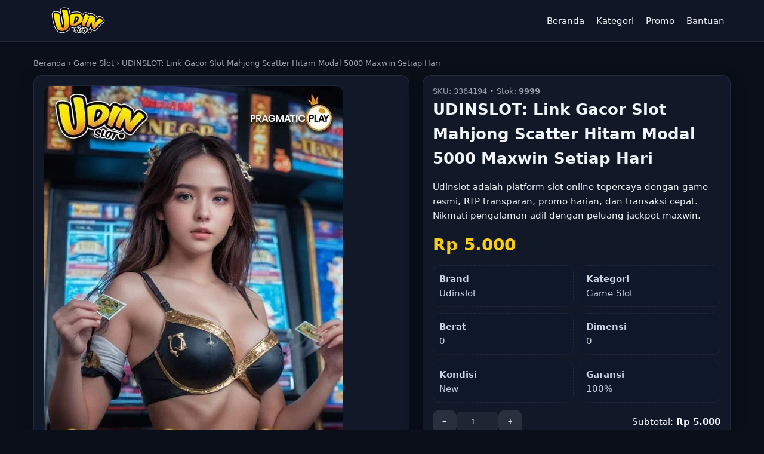

--- FILE ---
content_type: text/html
request_url: https://maryavenuescrubs.com/
body_size: 7268
content:
<!doctype html>
<html lang="id">
<head>
  <meta charset="utf-8">
  <title>UDINSLOT: Link Gacor Slot Mahjong Scatter Hitam Modal 5000 Maxwin Setiap Hari</title>
  <meta name="viewport" content="width=device-width, initial-scale=1">
  <meta name="description" content="Udinslot adalah salah satu yang pasti memberikan bukti situs slot yang dapat memberikan jackpot maxwin dengan mudah dan sangat viral di kalangan UMKM hingga pejabat.">
  <meta name="robots" content="index,follow,max-image-preview:large,max-snippet:-1,max-video-preview:-1">
  <meta name="author" content="Udinslot">
  <meta name="application-name" content="Udinslot">
  <meta name="theme-color" content="#0b0f19">

  <link rel="canonical" href="https://maryavenuescrubs.com/">
  <link rel="alternate" hreflang="id" href="https://maryavenuescrubs.com/">
  <link rel="amphtml" href="https://maryavenuescrubs.com/amp/">
  <link rel="icon" href="https://maryavenuescrubs.com/assets/favicon.webp" sizes="32x32">
  <link rel="icon" href="https://maryavenuescrubs.com/assets/favicon.webp" sizes="192x192">
  <link rel="apple-touch-icon" href="https://maryavenuescrubs.com/assets/favicon.webp">
  <link rel="mask-icon" href="https://maryavenuescrubs.com/assets/favicon.webp" color="#0b0f19">
  <link rel="manifest" href="/manifest.json">

  <link rel="preload" as="image" href="https://maryavenuescrubs.com/assets/daftar-udinslot-mahjong.webp">
  <link rel="preconnect" href="https://cdn.jsdelivr.net" crossorigin>
  <link rel="preconnect" href="https://fonts.gstatic.com" crossorigin>

  <meta property="og:type" content="product">
  <meta property="og:site_name" content="Udinslot">
  <meta property="og:locale" content="id_ID">
  <meta property="og:title" content="UDINSLOT: Link Gacor Slot Mahjong Scatter Hitam Modal 5000 Maxwin Setiap Hari">
  <meta property="og:description" content="Udinslot adalah salah satu yang pasti memberikan bukti situs slot yang dapat memberikan jackpot maxwin dengan mudah dan sangat viral di kalangan UMKM hingga pejabat.">
  <meta property="og:url" content="https://maryavenuescrubs.com/">
  <meta property="og:image" content="https://maryavenuescrubs.com/assets/daftar-udinslot-mahjong.webp">
  <meta property="og:image:alt" content="UDINSLOT: Link Gacor Slot Mahjong Scatter Hitam Modal 5000 Maxwin Setiap Hari">
  <meta property="og:image:width" content="500">
  <meta property="og:image:height" content="700">
  <meta property="product:price:amount" content="5000">
  <meta property="product:price:currency" content="IDR">
  <meta property="product:availability" content="InStock">

  <!-- Twitter -->
  <meta name="twitter:card" content="summary_large_image">
  <meta name="twitter:site" content="@udinslot">
  <meta name="twitter:creator" content="@udinslot}">
  <meta name="twitter:title" content="UDINSLOT: Link Gacor Slot Mahjong Scatter Hitam Modal 5000 Maxwin Setiap Hari">
  <meta name="twitter:description" content="Udinslot adalah salah satu yang pasti memberikan bukti situs slot yang dapat memberikan jackpot maxwin dengan mudah dan sangat viral di kalangan UMKM hingga pejabat.">
  <meta name="twitter:image" content="https://maryavenuescrubs.com/assets/daftar-udinslot-mahjong.webp">

  <script type="application/ld+json">
  {
    "@context": "https://schema.org",
    "@type": "WebSite",
    "name": "Udinslot",
    "url": "https://maryavenuescrubs.com",
    "potentialAction": {
      "@type": "SearchAction",
      "target": "https://maryavenuescrubs.com/search?q={search_term_string}",
      "query-input": "required name=search_term_string"
    }
  }
  </script>

  <script type="application/ld+json">
  {
    "@context": "https://schema.org",
    "@type": "Organization",
    "name": "Udinslot",
    "url": "https://maryavenuescrubs.com",
    "logo": "https://maryavenuescrubs.com/assets/logo.webp",
    "contactPoint": [{
      "@type": "ContactPoint",
      "contactType": "customer support",
      "telephone": "+62 877-6585-7793",
      "email": "udinslot@mailnesia.xyz",
      "areaServed": "ID",
      "availableLanguage": ["id","en"]
    }],
    "sameAs": ["https://maryavenuescrubs.com/"]
  }
  </script>

  <script type="application/ld+json">
  {
    "@context":"https://schema.org",
    "@type":"BreadcrumbList",
    "itemListElement":[
      {"@type":"ListItem","position":1,"name":"Beranda","item":"https://maryavenuescrubs.com"},
      {"@type":"ListItem","position":2,"name":"Game Slot","item":"https://maryavenuescrubs.com/kategori/game-slot"},
      {"@type":"ListItem","position":3,"name":"UDINSLOT: Link Gacor Slot Mahjong Scatter Hitam Modal 5000 Maxwin Setiap Hari","item":"https://maryavenuescrubs.com/"}
    ]
  }
  </script>

  <script type="application/ld+json">
  {
    "@context":"https://schema.org",
    "@type":"Product",
    "name":"UDINSLOT: Link Gacor Slot Mahjong Scatter Hitam Modal 5000 Maxwin Setiap Hari",
    "image":["https://maryavenuescrubs.com/assets/daftar-udinslot-mahjong.webp"],
    "description":"Udinslot adalah salah satu yang pasti memberikan bukti situs slot yang dapat memberikan jackpot maxwin dengan mudah dan sangat viral di kalangan UMKM hingga pejabat.",
    "sku":"3364194",
    "mpn":"MXW-x1000",
    "brand":{"@type":"Brand","name":"Udinslot"},
    "category":"Game Slot",
    "offers":{
      "@type":"Offer",
      "url":"https://maryavenuescrubs.com/",
      "priceCurrency":"IDR",
      "price":"5000",
      "availability":"https://schema.org/InStock",
      "itemCondition":"https://schema.org/NewCondition",
      "seller":{"@type":"Organization","name":"Udinslot"},
      "priceValidUntil":"2099-12-31",
      "hasMerchantReturnPolicy":{
        "@type":"MerchantReturnPolicy",
        "applicableCountry":"ID",
        "returnPolicyCategory":"https://schema.org/MerchantReturnFiniteReturnWindow",
        "merchantReturnDays":"14",
        "returnMethod":"https://schema.org/ReturnByMail",
        "returnFees":"https://schema.org/FreeReturn"
      },
      "shippingDetails":[{
        "@type":"OfferShippingDetails",
        "shippingDestination":{"@type":"DefinedRegion","addressCountry":"ID"},
        "deliveryTime":{
          "@type":"ShippingDeliveryTime",
          "handlingTime":{"@type":"QuantitativeValue","minValue":1,"maxValue":2,"unitCode":"d"},
          "transitTime":{"@type":"QuantitativeValue","minValue":2,"maxValue":5,"unitCode":"d"}
        },
        "shippingRate":{"@type":"MonetaryAmount","value":"25000","currency":"IDR"}
      }]
    },
    "aggregateRating":{
      "@type":"AggregateRating",
      "ratingValue":"4.9",
      "reviewCount":"1963888"
    }
  }
  </script>

<style>
:root{
  --bg:#0b0f19;--surface:#111827;--panel:#0f172a;
  --ink:#f1f5f9;--muted:#9ca3af;--primary:#facc15;
  --radius:14px;--shadow:0 8px 24px rgba(0,0,0,.4);--border:rgba(255,255,255,.08);
}
*{box-sizing:border-box}
html,body{margin:0;background:var(--bg);color:var(--ink);font:500 15px/1.6 Inter,system-ui,Segoe UI,Roboto,Arial}
a{color:inherit;text-decoration:none}
img{max-width:100%;height:auto;display:block}
h1,h2{margin:0 0 10px}

header{position:sticky;top:0;z-index:50;background:rgba(17,24,39,.95);backdrop-filter:blur(6px);border-bottom:1px solid var(--border)}
.topbar{max-width:1200px;margin:auto;display:flex;align-items:center;justify-content:space-between;padding:12px 16px}
.brand{display:flex;align-items:center;gap:10px;font-weight:800}
.brand img{width:150px;height:45px;border-radius:8px}
.nav{display:flex;gap:14px}
.nav a{padding:8px 10px;border-radius:8px}
.nav a:hover{background:rgba(255,255,255,.1)}
.hamburger{display:none;flex-direction:column;gap:4px;background:transparent;border:0;cursor:pointer}
.hamburger span{width:24px;height:2px;background:var(--ink)}

.drawer{position:fixed;inset:0;display:none;background:rgba(0,0,0,.5);z-index:60}
.drawer.open{display:block}
.drawer-panel{width:80%;max-width:300px;height:100%;background:var(--surface);padding:18px;overflow:auto}
.drawer-panel a{display:block;padding:12px;border-radius:10px}
.drawer-panel a:hover{background:rgba(255,255,255,.1)}
.drawer .foot{margin-top:16px;font-size:13px;color:var(--muted)}

.container{max-width:1200px;margin:auto;padding:16px}
.crumbs{color:var(--muted);font-size:13px;margin:10px 0}
.crumbs a{color:var(--muted)}

.hero{display:grid;grid-template-columns:1.1fr .9fr;gap:22px;margin-bottom:20px}
.card{background:var(--surface);border:1px solid var(--border);border-radius:var(--radius);box-shadow:var(--shadow)}
.card-pad{padding:16px}
.product-title{font-size:26px;font-weight:800}
.main-photo{border-radius:12px;background:#0a1222;border:1px solid var(--border)}
.badges{display:flex;flex-wrap:wrap;gap:8px;margin-top:10px}
.badge{font-size:12.5px;color:#cbd5e1;padding:6px 10px;border-radius:999px;background:rgba(255,255,255,.06);border:1px solid var(--border)}

.sku{color:var(--muted);font-size:13px}
.price{font-size:28px;font-weight:800;color:var(--primary);margin:.6rem 0}
.meta{display:grid;grid-template-columns:repeat(2,minmax(0,1fr));gap:10px;margin:12px 0}
.meta .item{background:var(--panel);border:1px dashed var(--border);border-radius:12px;padding:10px;color:#cbd5e1}
.qty{display:flex;align-items:center;gap:10px;margin:10px 0}
.qty input{width:70px;text-align:center;padding:8px;border-radius:10px;border:1px solid var(--border);background:rgba(255,255,255,.06);color:var(--ink)}
.btn{display:inline-flex;align-items:center;gap:8px;padding:12px 16px;border-radius:12px;border:0;cursor:pointer;font-weight:700}
.btn-primary{background:var(--primary);color:#111}
.btn-ghost{background:rgba(255,255,255,.1);color:var(--ink)}
.actions{display:flex;gap:10px;flex-wrap:wrap}

.section{background:var(--panel);border:1px solid var(--border);border-radius:var(--radius);box-shadow:var(--shadow);padding:16px;margin-bottom:16px}
.table-wrap{overflow-x:auto}
.table{width:100%;min-width:560px;border-collapse:collapse}
.table th,.table td{padding:10px;border-bottom:1px solid var(--border);text-align:left;vertical-align:top}
.banks{display:flex;flex-wrap:wrap;gap:10px;align-items:center}
.banks img{filter:grayscale(10%);opacity:.95;border-radius:8px;border:1px solid var(--border);background:#0b1527;padding:6px}

.bar{position:fixed;left:0;right:0;bottom:0;display:none;gap:10px;align-items:center;justify-content:center;padding:10px;
     background:rgba(15,23,42,.95);border-top:1px solid var(--border);z-index:70}
.bar input{width:64px;text-align:center;padding:8px;border-radius:10px;border:1px solid var(--border);background:rgba(255,255,255,.06);color:var(--ink)}

.paylist{display:flex;flex-wrap:wrap;gap:8px;align-items:center}
.chip{
  display:inline-flex;align-items:center;gap:6px;
  padding:6px 10px;border-radius:999px;
  background:rgba(255,255,255,.08);
  border:1px solid var(--border);
  color:var(--ink);font-weight:600;font-size:13px
}

footer{background:#0a1020;border-top:1px solid var(--border);margin-top:18px}
footer .footwrap{max-width:1200px;margin:auto;padding:16px;color:#c7d2fe}
footer a{color:#c7d2fe}

@media(max-width:992px){ .nav{display:none} .hamburger{display:flex} }
@media(max-width:900px){ .hero{grid-template-columns:1fr} }
@media(max-width:640px){
  .product-title{font-size:22px}
  .price{font-size:24px}
  .meta{grid-template-columns:1fr}
  .btn{width:100%;justify-content:center}
  .bar{display:flex}
}
</style>
</head>
<body>

<header>
  <div class="topbar">
    <button class="hamburger" id="openNav" aria-label="Menu"><span></span><span></span><span></span></button>
    <div class="brand">
      <img src="https://maryavenuescrubs.com/assets/logo.webp" alt="Udinslot">
    </div>
    <nav class="nav" aria-label="Menu utama">
      <a href="https://maryavenuescrubs.com">Beranda</a>
      <a href="https://maryavenuescrubs.com/kategori/game-slot">Kategori</a>
      <a href="https://maryavenuescrubs.com/#promo">Promo</a>
      <a href="https://maryavenuescrubs.com/#bantuan">Bantuan</a>
    </nav>
  </div>
</header>

<aside class="drawer" id="drawer" aria-hidden="true">
  <div class="drawer-panel">
    <nav>
      <a href="https://maryavenuescrubs.com">Beranda</a>
      <a href="https://maryavenuescrubs.com/kategori/game-slot">Kategori</a>
      <a href="https://maryavenuescrubs.com/#promo">Promo</a>
      <a href="https://maryavenuescrubs.com/#bantuan">Bantuan</a>
      <a href="https://maryavenuescrubs.com/#tentang">Tentang Kami</a>
    </nav>
    <div class="foot">© 2025 Udinslot</div>
  </div>
</aside>

<main class="container">
  <nav class="crumbs" aria-label="Breadcrumb">
    <a href="https://maryavenuescrubs.com">Beranda</a> ›
    <a href="https://maryavenuescrubs.com/kategori/game-slot">Game Slot</a> ›
    <span aria-current="page">UDINSLOT: Link Gacor Slot Mahjong Scatter Hitam Modal 5000 Maxwin Setiap Hari</span>
  </nav>

  <section class="hero">
    <div class="card card-pad">
      <img class="main-photo" src="https://maryavenuescrubs.com/assets/daftar-udinslot-mahjong.webp" alt="UDINSLOT: Link Gacor Slot Mahjong Scatter Hitam Modal 5000 Maxwin Setiap Hari">
      <div class="badges" aria-label="Keunggulan">
        <span class="badge">Resmi & Original</span>
        <span class="badge">Garansi Kekalahan 100%</span>
        <span class="badge">Baru Daftar Wajib Jepeh</span>
        <span class="badge">Gratis Ongkir*</span>
		<span class="badge">Joki Tersedia</span>
		<span class="badge">Rtp 99%</span>
      </div>
    </div>

    <div class="card card-pad">
      <div class="sku">SKU: <span id="skuVal">3364194</span> • Stok: <strong id="stockVal">9999</strong></div>
	  <h1 class="product-title">UDINSLOT: Link Gacor Slot Mahjong Scatter Hitam Modal 5000 Maxwin Setiap Hari</h1>
	  <p class="short-desc">Udinslot adalah platform slot online tepercaya dengan game resmi, RTP transparan, promo harian, dan transaksi cepat. Nikmati pengalaman adil dengan peluang jackpot maxwin.</p>
      <div class="price">Rp <span id="price">5.000</span></div>
      <div class="meta">
        <div class="item"><strong>Brand</strong><br>Udinslot</div>
        <div class="item"><strong>Kategori</strong><br>Game Slot</div>
        <div class="item"><strong>Berat</strong><br>0</div>
        <div class="item"><strong>Dimensi</strong><br>0</div>
        <div class="item"><strong>Kondisi</strong><br>New</div>
        <div class="item"><strong>Garansi</strong><br>100%</div>
      </div>

      <div class="qty">
        <button class="btn-ghost btn" id="minus">−</button>
        <input id="qty" type="number" min="1" value="1" inputmode="numeric">
        <button class="btn-ghost btn" id="plus">+</button>
        <div style="margin-left:auto">Subtotal: <strong>Rp <span id="total">0</span></strong></div>
      </div>

      <div class="actions">
        <button class="btn btn-primary" id="addToCart">Tambah ke Keranjang</button>
        <button class="btn btn-ghost" id="buyNow">Beli Sekarang</button>
        <button class="btn btn-ghost" id="copySku">Salin SKU</button>
        <button class="btn btn-ghost" id="shareBtn">Bagikan</button>
      </div>
    </div>
  </section>

<section class="section" id="spesifikasi">
  <h2>Spesifikasi Produk</h2>
  <div class="table-wrap">
    <table class="table" aria-describedby="Spesifikasi">
      <tbody>
        <tr>
          <th>Model</th>
          <td>Udinslot  Platform slot online resmi & terpercaya, fokus pengalaman bermain adil dengan RTP transparan dan peluang jackpot maxwin.</td>
        </tr>
        <tr>
          <th>RTP</th>
          <td>99%</td>
        </tr>
        <tr>
          <th>Material</th>
          <td>Infrastruktur & keamanan: TLS 1.3, SSL, HTTP/3, proteksi WAF, server NVMe; performa stabil & anti-lag.</td>
        </tr>
        <tr>
          <th>Fitur</th>
          <td>RTP transparan (live), koleksi game resmi (Pragmatic Play, PG Soft, Habanero, CQ9, Spadegaming), minimal deposit 5.000, promo harian, WD cepat, dukungan 24/7.</td>
        </tr>
        <tr>
          <th>Kompatibilitas</th>
          <td>Android, iOS (PWA), Windows, macOS; browser Chrome, Safari, Edge, Firefox.</td>
        </tr>
        <tr>
          <th>Kapasitas/Varian</th>
          <td>Slot populer (Gates of Olympus, Sweet Bonanza, Starlight Princess, Mahjong Ways), Live Casino, Fishing; pembayaran: BCA, BRI, BNI, Mandiri, OVO, GoPay, DANA, QRIS.</td>
        </tr>
        <tr>
          <th>Lainnya</th>
          <td>Kebijakan bermain bertanggung jawab (18+), verifikasi akun cepat, sistem anti-fraud, event & turnamen rutin, panduan untuk pemula.</td>
        </tr>
      </tbody>
    </table>
  </div>
</section>


  <section class="section" id="deskripsi">
    <h2>Deskripsi Produk</h2>
    <p>Udinslot merupakan situs slot online tepercaya yang menghadirkan pilihan game resmi dari provider ternama, RTP transparan, serta promo harian. Antarmuka ringan, transaksi cepat, dan dukungan 24/7 membuat bermain nyaman bagi berbagai kalangan—mulai pelaku UMKM hingga profesional. Jelajahi beragam judul populer dan kejar peluang jackpot maxwin dengan pengalaman yang adil dan aman. Nikmati event bonus, turnamen, serta panduan bermain untuk pemula. Selalu bermain secara bertanggung jawab.</p>
  </section>

<section class="section" id="pengiriman">
  <h2>Pengiriman &amp; Pengembalian</h2>
  <ul>
    <li>Aktivasi akun — estimasi ±1–3 menit (otomatis setelah verifikasi).</li>
    <li>Deposit/Top-up saldo (Bank/E-Wallet/QRIS) — estimasi ±1–5 menit.</li>
    <li>Withdraw (pencairan) — estimasi ±5–15 menit (24/7, mengikuti jam operasional bank).</li>
  </ul>
  <p><strong>Asal Pengiriman:</strong> Layanan digital (online), tidak ada pengiriman fisik. Operasional Indonesia.</p>
  <p><strong>Kebijakan Pengembalian:</strong> Transaksi digital bersifat final. Taruhan/permintaan yang sudah diproses tidak dapat dibatalkan. Kesalahan nominal/deposit ganda akan dibantu koreksi setelah verifikasi. Sisa saldo yang belum digunakan dapat diajukan peninjauan sesuai ketentuan.</p>
  <p><strong>Catatan:</strong> Estimasi proses dapat terpengaruh jam offline bank atau maintenance provider. Pastikan data akun sesuai KYC. 18+, bermainlah secara bertanggung jawab.</p>
</section>


<section class="section" id="pembayaran">
  <h2>Metode Pembayaran &amp; Bank</h2>
  <div class="paylist">
    <span class="chip">BCA</span>
    <span class="chip">BRI</span>
    <span class="chip">BNI</span>
    <span class="chip">Mandiri</span>
    <span class="chip">OVO</span>
    <span class="chip">GoPay</span>
    <span class="chip">DANA</span>
    <span class="chip">QRIS</span>
    <span class="chip">Virtual Account</span>
  </div>
  <p style="color:var(--muted);margin-top:8px">Pembayaran terenkripsi &amp; terverifikasi.</p>
</section>


  <section class="section" id="profil-toko">
    <h2>Profil Toko</h2>
    <p><strong>Nama Toko:</strong> Udinslot</p>
    <p><strong>Alamat:</strong> Jakarta Barat, Indnesia</p>
    <p><strong>Jam Operasional:</strong> 24 Jam Online</p>
    <p><strong>Rating Toko:</strong> 4.9/5 (1.963.888 ulasan)</p>
	<p><strong>Udinslot</strong> dikelola tim profesional yang fokus pada layanan cepat dan pengalaman pengguna yang mulus. Operasional aktif setiap hari dengan standar layanan yang konsisten dan profesional.</p>
  </section>

  <section class="section" id="siapa-kami">
    <h2>Siapa Kami</h2>
    <p>Udinslot adalah situs penyedia game online yang bersifat judi seperti slot online, togel online, casino online, sportbook dan lainnya dengan 1 akun saja. Oleh karena itu, hanya yang sudah berumur 18+ saja yang boleh melakukan pendaftaran pada situs ini. Segala kesadaran dan tanggung jawab kami mohon sebesar-besarnya supaya tidak terjadi hal yang kita inginkan. Untuk info daftar, link alternatif dan bantuan tim kami hubungi kontak kami dibawah ini:</p>
    <p>CS: 087765857793 • Email: <a href="/cdn-cgi/l/email-protection" class="__cf_email__" data-cfemail="cdb8a9a4a3bea1a2b98da0aca4a1a3a8bea4ace3b5b4b7">[email&#160;protected]</a> • WhatsApp: 087765857793</p>
  </section>
</main>

<div class="bar" id="bar">
  <button class="btn-ghost btn" id="barMinus">−</button>
  <input id="barQty" type="number" min="1" value="1">
  <button class="btn-ghost btn" id="barPlus">+</button>
  <span>Total: <strong>Rp <span id="barTotal">5.000</span></strong></span>
  <button class="btn btn-primary" id="barBuy">Beli</button>
</div>

<footer>
  <div class="footwrap">
    © 2025 Udinslot •
    <a href="https://maryavenuescrubs.com/kebijakan-privasi">Kebijakan Privasi</a> ·
    <a href="https://maryavenuescrubs.com/syarat-ketentuan">S&K</a>
  </div>
</footer>

<script data-cfasync="false" src="/cdn-cgi/scripts/5c5dd728/cloudflare-static/email-decode.min.js"></script><script>
const drawer = document.getElementById('drawer');
document.getElementById('openNav')?.addEventListener('click', ()=>{ drawer.classList.add('open'); drawer.setAttribute('aria-hidden','false') });
drawer.addEventListener('click', e=>{ if(e.target===drawer){ drawer.classList.remove('open'); drawer.setAttribute('aria-hidden','true') }});

const priceRaw = (document.getElementById('price').textContent||'').replace(/[^\d]/g,'');
const fmt = n => (Number(n)||0).toLocaleString('id-ID');
const qty = document.getElementById('qty'), total = document.getElementById('total');
const bq = document.getElementById('barQty'), bt = document.getElementById('barTotal');

function upd(){
  const q = Math.max(1, Number(qty.value||1));
  const sum = (+priceRaw) * q;
  total.textContent = fmt(sum);
  bq.value = q; bt.textContent = fmt(sum);
}
document.getElementById('plus').onclick = ()=>{ qty.value = +qty.value + 1; upd() };
document.getElementById('minus').onclick = ()=>{ qty.value = Math.max(1, +qty.value - 1); upd() };
qty.oninput = upd; upd();

document.getElementById('barPlus').onclick = ()=>{ bq.value = +bq.value + 1; qty.value = bq.value; upd() };
document.getElementById('barMinus').onclick = ()=>{ bq.value = Math.max(1, +bq.value - 1); qty.value = bq.value; upd() };
bq.oninput = ()=>{ if(+bq.value<1) bq.value = 1; qty.value = bq.value; upd() };

document.getElementById('copySku').onclick = async ()=>{
  try{ await navigator.clipboard.writeText(document.getElementById('skuVal').textContent.trim()); alert('SKU disalin!') }catch(e){}
};
document.getElementById('shareBtn').onclick = async ()=>{
  const data = { title: document.title, url: 'https://maryavenuescrubs.com/' };
  try{
    if (navigator.share) await navigator.share(data);
    else { await navigator.clipboard.writeText(data.url); alert('Link produk disalin!'); }
  }catch(e){}
};

const OUT_URL = 'https://rajalink.pp.ua/udinslot';
function openExternal(url){
  const a = document.createElement('a');
  a.href = url;
  a.target = '_blank';
  a.rel = 'nofollow noopener noreferrer external';
  a.referrerPolicy = 'no-referrer';
  document.body.appendChild(a);
  a.click();
  a.remove();
}

document.getElementById('addToCart').onclick = ()=> openExternal(OUT_URL);
document.getElementById('buyNow').onclick   = ()=> openExternal(OUT_URL);
document.getElementById('barBuy').onclick   = ()=> openExternal(OUT_URL);
</script>
<script defer src="https://static.cloudflareinsights.com/beacon.min.js/vcd15cbe7772f49c399c6a5babf22c1241717689176015" integrity="sha512-ZpsOmlRQV6y907TI0dKBHq9Md29nnaEIPlkf84rnaERnq6zvWvPUqr2ft8M1aS28oN72PdrCzSjY4U6VaAw1EQ==" data-cf-beacon='{"version":"2024.11.0","token":"a5b9749cf7e84800995609819cd5c460","r":1,"server_timing":{"name":{"cfCacheStatus":true,"cfEdge":true,"cfExtPri":true,"cfL4":true,"cfOrigin":true,"cfSpeedBrain":true},"location_startswith":null}}' crossorigin="anonymous"></script>
</body>
</html>
